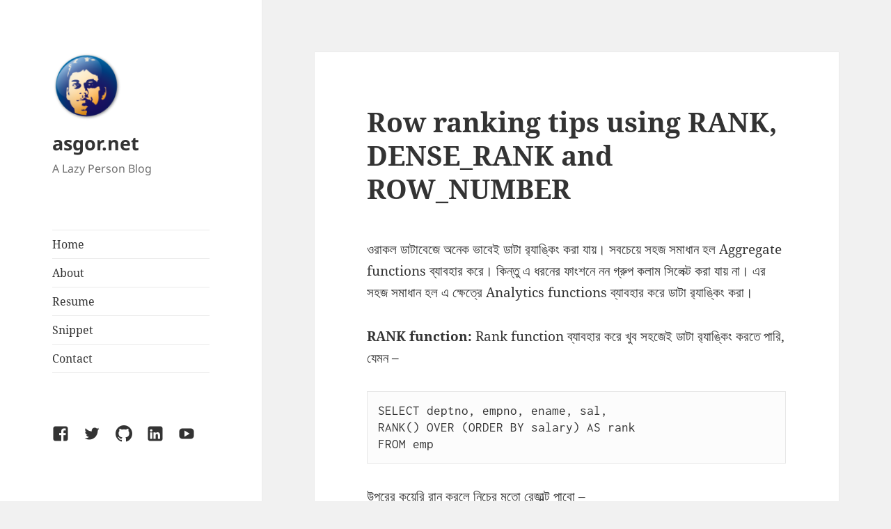

--- FILE ---
content_type: text/html; charset=UTF-8
request_url: https://asgor.net/row-ranking-tips-using-rank-dense_rank-and-row_number/
body_size: 10377
content:
<!DOCTYPE html>
<html lang="en-US" class="no-js">
<head>
	<meta charset="UTF-8">
	<meta name="viewport" content="width=device-width, initial-scale=1.0">
	<link rel="profile" href="https://gmpg.org/xfn/11">
	<link rel="pingback" href="https://asgor.net/xmlrpc.php">
	<script>
(function(html){html.className = html.className.replace(/\bno-js\b/,'js')})(document.documentElement);
//# sourceURL=twentyfifteen_javascript_detection
</script>
<title>Row ranking tips using RANK, DENSE_RANK and ROW_NUMBER &#8211; asgor.net</title>
<meta name='robots' content='max-image-preview:large' />
	<style>img:is([sizes="auto" i], [sizes^="auto," i]) { contain-intrinsic-size: 3000px 1500px }</style>
	<link rel="alternate" type="application/rss+xml" title="asgor.net &raquo; Feed" href="https://asgor.net/feed/" />
<link rel="alternate" type="application/rss+xml" title="asgor.net &raquo; Comments Feed" href="https://asgor.net/comments/feed/" />
<link rel="alternate" type="application/rss+xml" title="asgor.net &raquo; Row ranking tips using RANK, DENSE_RANK and ROW_NUMBER Comments Feed" href="https://asgor.net/row-ranking-tips-using-rank-dense_rank-and-row_number/feed/" />
<script>
window._wpemojiSettings = {"baseUrl":"https:\/\/s.w.org\/images\/core\/emoji\/15.0.3\/72x72\/","ext":".png","svgUrl":"https:\/\/s.w.org\/images\/core\/emoji\/15.0.3\/svg\/","svgExt":".svg","source":{"concatemoji":"https:\/\/asgor.net\/wp-includes\/js\/wp-emoji-release.min.js?ver=6.7.4"}};
/*! This file is auto-generated */
!function(i,n){var o,s,e;function c(e){try{var t={supportTests:e,timestamp:(new Date).valueOf()};sessionStorage.setItem(o,JSON.stringify(t))}catch(e){}}function p(e,t,n){e.clearRect(0,0,e.canvas.width,e.canvas.height),e.fillText(t,0,0);var t=new Uint32Array(e.getImageData(0,0,e.canvas.width,e.canvas.height).data),r=(e.clearRect(0,0,e.canvas.width,e.canvas.height),e.fillText(n,0,0),new Uint32Array(e.getImageData(0,0,e.canvas.width,e.canvas.height).data));return t.every(function(e,t){return e===r[t]})}function u(e,t,n){switch(t){case"flag":return n(e,"\ud83c\udff3\ufe0f\u200d\u26a7\ufe0f","\ud83c\udff3\ufe0f\u200b\u26a7\ufe0f")?!1:!n(e,"\ud83c\uddfa\ud83c\uddf3","\ud83c\uddfa\u200b\ud83c\uddf3")&&!n(e,"\ud83c\udff4\udb40\udc67\udb40\udc62\udb40\udc65\udb40\udc6e\udb40\udc67\udb40\udc7f","\ud83c\udff4\u200b\udb40\udc67\u200b\udb40\udc62\u200b\udb40\udc65\u200b\udb40\udc6e\u200b\udb40\udc67\u200b\udb40\udc7f");case"emoji":return!n(e,"\ud83d\udc26\u200d\u2b1b","\ud83d\udc26\u200b\u2b1b")}return!1}function f(e,t,n){var r="undefined"!=typeof WorkerGlobalScope&&self instanceof WorkerGlobalScope?new OffscreenCanvas(300,150):i.createElement("canvas"),a=r.getContext("2d",{willReadFrequently:!0}),o=(a.textBaseline="top",a.font="600 32px Arial",{});return e.forEach(function(e){o[e]=t(a,e,n)}),o}function t(e){var t=i.createElement("script");t.src=e,t.defer=!0,i.head.appendChild(t)}"undefined"!=typeof Promise&&(o="wpEmojiSettingsSupports",s=["flag","emoji"],n.supports={everything:!0,everythingExceptFlag:!0},e=new Promise(function(e){i.addEventListener("DOMContentLoaded",e,{once:!0})}),new Promise(function(t){var n=function(){try{var e=JSON.parse(sessionStorage.getItem(o));if("object"==typeof e&&"number"==typeof e.timestamp&&(new Date).valueOf()<e.timestamp+604800&&"object"==typeof e.supportTests)return e.supportTests}catch(e){}return null}();if(!n){if("undefined"!=typeof Worker&&"undefined"!=typeof OffscreenCanvas&&"undefined"!=typeof URL&&URL.createObjectURL&&"undefined"!=typeof Blob)try{var e="postMessage("+f.toString()+"("+[JSON.stringify(s),u.toString(),p.toString()].join(",")+"));",r=new Blob([e],{type:"text/javascript"}),a=new Worker(URL.createObjectURL(r),{name:"wpTestEmojiSupports"});return void(a.onmessage=function(e){c(n=e.data),a.terminate(),t(n)})}catch(e){}c(n=f(s,u,p))}t(n)}).then(function(e){for(var t in e)n.supports[t]=e[t],n.supports.everything=n.supports.everything&&n.supports[t],"flag"!==t&&(n.supports.everythingExceptFlag=n.supports.everythingExceptFlag&&n.supports[t]);n.supports.everythingExceptFlag=n.supports.everythingExceptFlag&&!n.supports.flag,n.DOMReady=!1,n.readyCallback=function(){n.DOMReady=!0}}).then(function(){return e}).then(function(){var e;n.supports.everything||(n.readyCallback(),(e=n.source||{}).concatemoji?t(e.concatemoji):e.wpemoji&&e.twemoji&&(t(e.twemoji),t(e.wpemoji)))}))}((window,document),window._wpemojiSettings);
</script>
<style id='wp-emoji-styles-inline-css'>

	img.wp-smiley, img.emoji {
		display: inline !important;
		border: none !important;
		box-shadow: none !important;
		height: 1em !important;
		width: 1em !important;
		margin: 0 0.07em !important;
		vertical-align: -0.1em !important;
		background: none !important;
		padding: 0 !important;
	}
</style>
<link rel='stylesheet' id='wp-block-library-css' href='https://asgor.net/wp-includes/css/dist/block-library/style.min.css?ver=6.7.4' media='all' />
<style id='wp-block-library-theme-inline-css'>
.wp-block-audio :where(figcaption){color:#555;font-size:13px;text-align:center}.is-dark-theme .wp-block-audio :where(figcaption){color:#ffffffa6}.wp-block-audio{margin:0 0 1em}.wp-block-code{border:1px solid #ccc;border-radius:4px;font-family:Menlo,Consolas,monaco,monospace;padding:.8em 1em}.wp-block-embed :where(figcaption){color:#555;font-size:13px;text-align:center}.is-dark-theme .wp-block-embed :where(figcaption){color:#ffffffa6}.wp-block-embed{margin:0 0 1em}.blocks-gallery-caption{color:#555;font-size:13px;text-align:center}.is-dark-theme .blocks-gallery-caption{color:#ffffffa6}:root :where(.wp-block-image figcaption){color:#555;font-size:13px;text-align:center}.is-dark-theme :root :where(.wp-block-image figcaption){color:#ffffffa6}.wp-block-image{margin:0 0 1em}.wp-block-pullquote{border-bottom:4px solid;border-top:4px solid;color:currentColor;margin-bottom:1.75em}.wp-block-pullquote cite,.wp-block-pullquote footer,.wp-block-pullquote__citation{color:currentColor;font-size:.8125em;font-style:normal;text-transform:uppercase}.wp-block-quote{border-left:.25em solid;margin:0 0 1.75em;padding-left:1em}.wp-block-quote cite,.wp-block-quote footer{color:currentColor;font-size:.8125em;font-style:normal;position:relative}.wp-block-quote:where(.has-text-align-right){border-left:none;border-right:.25em solid;padding-left:0;padding-right:1em}.wp-block-quote:where(.has-text-align-center){border:none;padding-left:0}.wp-block-quote.is-large,.wp-block-quote.is-style-large,.wp-block-quote:where(.is-style-plain){border:none}.wp-block-search .wp-block-search__label{font-weight:700}.wp-block-search__button{border:1px solid #ccc;padding:.375em .625em}:where(.wp-block-group.has-background){padding:1.25em 2.375em}.wp-block-separator.has-css-opacity{opacity:.4}.wp-block-separator{border:none;border-bottom:2px solid;margin-left:auto;margin-right:auto}.wp-block-separator.has-alpha-channel-opacity{opacity:1}.wp-block-separator:not(.is-style-wide):not(.is-style-dots){width:100px}.wp-block-separator.has-background:not(.is-style-dots){border-bottom:none;height:1px}.wp-block-separator.has-background:not(.is-style-wide):not(.is-style-dots){height:2px}.wp-block-table{margin:0 0 1em}.wp-block-table td,.wp-block-table th{word-break:normal}.wp-block-table :where(figcaption){color:#555;font-size:13px;text-align:center}.is-dark-theme .wp-block-table :where(figcaption){color:#ffffffa6}.wp-block-video :where(figcaption){color:#555;font-size:13px;text-align:center}.is-dark-theme .wp-block-video :where(figcaption){color:#ffffffa6}.wp-block-video{margin:0 0 1em}:root :where(.wp-block-template-part.has-background){margin-bottom:0;margin-top:0;padding:1.25em 2.375em}
</style>
<style id='classic-theme-styles-inline-css'>
/*! This file is auto-generated */
.wp-block-button__link{color:#fff;background-color:#32373c;border-radius:9999px;box-shadow:none;text-decoration:none;padding:calc(.667em + 2px) calc(1.333em + 2px);font-size:1.125em}.wp-block-file__button{background:#32373c;color:#fff;text-decoration:none}
</style>
<style id='global-styles-inline-css'>
:root{--wp--preset--aspect-ratio--square: 1;--wp--preset--aspect-ratio--4-3: 4/3;--wp--preset--aspect-ratio--3-4: 3/4;--wp--preset--aspect-ratio--3-2: 3/2;--wp--preset--aspect-ratio--2-3: 2/3;--wp--preset--aspect-ratio--16-9: 16/9;--wp--preset--aspect-ratio--9-16: 9/16;--wp--preset--color--black: #000000;--wp--preset--color--cyan-bluish-gray: #abb8c3;--wp--preset--color--white: #fff;--wp--preset--color--pale-pink: #f78da7;--wp--preset--color--vivid-red: #cf2e2e;--wp--preset--color--luminous-vivid-orange: #ff6900;--wp--preset--color--luminous-vivid-amber: #fcb900;--wp--preset--color--light-green-cyan: #7bdcb5;--wp--preset--color--vivid-green-cyan: #00d084;--wp--preset--color--pale-cyan-blue: #8ed1fc;--wp--preset--color--vivid-cyan-blue: #0693e3;--wp--preset--color--vivid-purple: #9b51e0;--wp--preset--color--dark-gray: #111;--wp--preset--color--light-gray: #f1f1f1;--wp--preset--color--yellow: #f4ca16;--wp--preset--color--dark-brown: #352712;--wp--preset--color--medium-pink: #e53b51;--wp--preset--color--light-pink: #ffe5d1;--wp--preset--color--dark-purple: #2e2256;--wp--preset--color--purple: #674970;--wp--preset--color--blue-gray: #22313f;--wp--preset--color--bright-blue: #55c3dc;--wp--preset--color--light-blue: #e9f2f9;--wp--preset--gradient--vivid-cyan-blue-to-vivid-purple: linear-gradient(135deg,rgba(6,147,227,1) 0%,rgb(155,81,224) 100%);--wp--preset--gradient--light-green-cyan-to-vivid-green-cyan: linear-gradient(135deg,rgb(122,220,180) 0%,rgb(0,208,130) 100%);--wp--preset--gradient--luminous-vivid-amber-to-luminous-vivid-orange: linear-gradient(135deg,rgba(252,185,0,1) 0%,rgba(255,105,0,1) 100%);--wp--preset--gradient--luminous-vivid-orange-to-vivid-red: linear-gradient(135deg,rgba(255,105,0,1) 0%,rgb(207,46,46) 100%);--wp--preset--gradient--very-light-gray-to-cyan-bluish-gray: linear-gradient(135deg,rgb(238,238,238) 0%,rgb(169,184,195) 100%);--wp--preset--gradient--cool-to-warm-spectrum: linear-gradient(135deg,rgb(74,234,220) 0%,rgb(151,120,209) 20%,rgb(207,42,186) 40%,rgb(238,44,130) 60%,rgb(251,105,98) 80%,rgb(254,248,76) 100%);--wp--preset--gradient--blush-light-purple: linear-gradient(135deg,rgb(255,206,236) 0%,rgb(152,150,240) 100%);--wp--preset--gradient--blush-bordeaux: linear-gradient(135deg,rgb(254,205,165) 0%,rgb(254,45,45) 50%,rgb(107,0,62) 100%);--wp--preset--gradient--luminous-dusk: linear-gradient(135deg,rgb(255,203,112) 0%,rgb(199,81,192) 50%,rgb(65,88,208) 100%);--wp--preset--gradient--pale-ocean: linear-gradient(135deg,rgb(255,245,203) 0%,rgb(182,227,212) 50%,rgb(51,167,181) 100%);--wp--preset--gradient--electric-grass: linear-gradient(135deg,rgb(202,248,128) 0%,rgb(113,206,126) 100%);--wp--preset--gradient--midnight: linear-gradient(135deg,rgb(2,3,129) 0%,rgb(40,116,252) 100%);--wp--preset--gradient--dark-gray-gradient-gradient: linear-gradient(90deg, rgba(17,17,17,1) 0%, rgba(42,42,42,1) 100%);--wp--preset--gradient--light-gray-gradient: linear-gradient(90deg, rgba(241,241,241,1) 0%, rgba(215,215,215,1) 100%);--wp--preset--gradient--white-gradient: linear-gradient(90deg, rgba(255,255,255,1) 0%, rgba(230,230,230,1) 100%);--wp--preset--gradient--yellow-gradient: linear-gradient(90deg, rgba(244,202,22,1) 0%, rgba(205,168,10,1) 100%);--wp--preset--gradient--dark-brown-gradient: linear-gradient(90deg, rgba(53,39,18,1) 0%, rgba(91,67,31,1) 100%);--wp--preset--gradient--medium-pink-gradient: linear-gradient(90deg, rgba(229,59,81,1) 0%, rgba(209,28,51,1) 100%);--wp--preset--gradient--light-pink-gradient: linear-gradient(90deg, rgba(255,229,209,1) 0%, rgba(255,200,158,1) 100%);--wp--preset--gradient--dark-purple-gradient: linear-gradient(90deg, rgba(46,34,86,1) 0%, rgba(66,48,123,1) 100%);--wp--preset--gradient--purple-gradient: linear-gradient(90deg, rgba(103,73,112,1) 0%, rgba(131,93,143,1) 100%);--wp--preset--gradient--blue-gray-gradient: linear-gradient(90deg, rgba(34,49,63,1) 0%, rgba(52,75,96,1) 100%);--wp--preset--gradient--bright-blue-gradient: linear-gradient(90deg, rgba(85,195,220,1) 0%, rgba(43,180,211,1) 100%);--wp--preset--gradient--light-blue-gradient: linear-gradient(90deg, rgba(233,242,249,1) 0%, rgba(193,218,238,1) 100%);--wp--preset--font-size--small: 13px;--wp--preset--font-size--medium: 20px;--wp--preset--font-size--large: 36px;--wp--preset--font-size--x-large: 42px;--wp--preset--spacing--20: 0.44rem;--wp--preset--spacing--30: 0.67rem;--wp--preset--spacing--40: 1rem;--wp--preset--spacing--50: 1.5rem;--wp--preset--spacing--60: 2.25rem;--wp--preset--spacing--70: 3.38rem;--wp--preset--spacing--80: 5.06rem;--wp--preset--shadow--natural: 6px 6px 9px rgba(0, 0, 0, 0.2);--wp--preset--shadow--deep: 12px 12px 50px rgba(0, 0, 0, 0.4);--wp--preset--shadow--sharp: 6px 6px 0px rgba(0, 0, 0, 0.2);--wp--preset--shadow--outlined: 6px 6px 0px -3px rgba(255, 255, 255, 1), 6px 6px rgba(0, 0, 0, 1);--wp--preset--shadow--crisp: 6px 6px 0px rgba(0, 0, 0, 1);}:where(.is-layout-flex){gap: 0.5em;}:where(.is-layout-grid){gap: 0.5em;}body .is-layout-flex{display: flex;}.is-layout-flex{flex-wrap: wrap;align-items: center;}.is-layout-flex > :is(*, div){margin: 0;}body .is-layout-grid{display: grid;}.is-layout-grid > :is(*, div){margin: 0;}:where(.wp-block-columns.is-layout-flex){gap: 2em;}:where(.wp-block-columns.is-layout-grid){gap: 2em;}:where(.wp-block-post-template.is-layout-flex){gap: 1.25em;}:where(.wp-block-post-template.is-layout-grid){gap: 1.25em;}.has-black-color{color: var(--wp--preset--color--black) !important;}.has-cyan-bluish-gray-color{color: var(--wp--preset--color--cyan-bluish-gray) !important;}.has-white-color{color: var(--wp--preset--color--white) !important;}.has-pale-pink-color{color: var(--wp--preset--color--pale-pink) !important;}.has-vivid-red-color{color: var(--wp--preset--color--vivid-red) !important;}.has-luminous-vivid-orange-color{color: var(--wp--preset--color--luminous-vivid-orange) !important;}.has-luminous-vivid-amber-color{color: var(--wp--preset--color--luminous-vivid-amber) !important;}.has-light-green-cyan-color{color: var(--wp--preset--color--light-green-cyan) !important;}.has-vivid-green-cyan-color{color: var(--wp--preset--color--vivid-green-cyan) !important;}.has-pale-cyan-blue-color{color: var(--wp--preset--color--pale-cyan-blue) !important;}.has-vivid-cyan-blue-color{color: var(--wp--preset--color--vivid-cyan-blue) !important;}.has-vivid-purple-color{color: var(--wp--preset--color--vivid-purple) !important;}.has-black-background-color{background-color: var(--wp--preset--color--black) !important;}.has-cyan-bluish-gray-background-color{background-color: var(--wp--preset--color--cyan-bluish-gray) !important;}.has-white-background-color{background-color: var(--wp--preset--color--white) !important;}.has-pale-pink-background-color{background-color: var(--wp--preset--color--pale-pink) !important;}.has-vivid-red-background-color{background-color: var(--wp--preset--color--vivid-red) !important;}.has-luminous-vivid-orange-background-color{background-color: var(--wp--preset--color--luminous-vivid-orange) !important;}.has-luminous-vivid-amber-background-color{background-color: var(--wp--preset--color--luminous-vivid-amber) !important;}.has-light-green-cyan-background-color{background-color: var(--wp--preset--color--light-green-cyan) !important;}.has-vivid-green-cyan-background-color{background-color: var(--wp--preset--color--vivid-green-cyan) !important;}.has-pale-cyan-blue-background-color{background-color: var(--wp--preset--color--pale-cyan-blue) !important;}.has-vivid-cyan-blue-background-color{background-color: var(--wp--preset--color--vivid-cyan-blue) !important;}.has-vivid-purple-background-color{background-color: var(--wp--preset--color--vivid-purple) !important;}.has-black-border-color{border-color: var(--wp--preset--color--black) !important;}.has-cyan-bluish-gray-border-color{border-color: var(--wp--preset--color--cyan-bluish-gray) !important;}.has-white-border-color{border-color: var(--wp--preset--color--white) !important;}.has-pale-pink-border-color{border-color: var(--wp--preset--color--pale-pink) !important;}.has-vivid-red-border-color{border-color: var(--wp--preset--color--vivid-red) !important;}.has-luminous-vivid-orange-border-color{border-color: var(--wp--preset--color--luminous-vivid-orange) !important;}.has-luminous-vivid-amber-border-color{border-color: var(--wp--preset--color--luminous-vivid-amber) !important;}.has-light-green-cyan-border-color{border-color: var(--wp--preset--color--light-green-cyan) !important;}.has-vivid-green-cyan-border-color{border-color: var(--wp--preset--color--vivid-green-cyan) !important;}.has-pale-cyan-blue-border-color{border-color: var(--wp--preset--color--pale-cyan-blue) !important;}.has-vivid-cyan-blue-border-color{border-color: var(--wp--preset--color--vivid-cyan-blue) !important;}.has-vivid-purple-border-color{border-color: var(--wp--preset--color--vivid-purple) !important;}.has-vivid-cyan-blue-to-vivid-purple-gradient-background{background: var(--wp--preset--gradient--vivid-cyan-blue-to-vivid-purple) !important;}.has-light-green-cyan-to-vivid-green-cyan-gradient-background{background: var(--wp--preset--gradient--light-green-cyan-to-vivid-green-cyan) !important;}.has-luminous-vivid-amber-to-luminous-vivid-orange-gradient-background{background: var(--wp--preset--gradient--luminous-vivid-amber-to-luminous-vivid-orange) !important;}.has-luminous-vivid-orange-to-vivid-red-gradient-background{background: var(--wp--preset--gradient--luminous-vivid-orange-to-vivid-red) !important;}.has-very-light-gray-to-cyan-bluish-gray-gradient-background{background: var(--wp--preset--gradient--very-light-gray-to-cyan-bluish-gray) !important;}.has-cool-to-warm-spectrum-gradient-background{background: var(--wp--preset--gradient--cool-to-warm-spectrum) !important;}.has-blush-light-purple-gradient-background{background: var(--wp--preset--gradient--blush-light-purple) !important;}.has-blush-bordeaux-gradient-background{background: var(--wp--preset--gradient--blush-bordeaux) !important;}.has-luminous-dusk-gradient-background{background: var(--wp--preset--gradient--luminous-dusk) !important;}.has-pale-ocean-gradient-background{background: var(--wp--preset--gradient--pale-ocean) !important;}.has-electric-grass-gradient-background{background: var(--wp--preset--gradient--electric-grass) !important;}.has-midnight-gradient-background{background: var(--wp--preset--gradient--midnight) !important;}.has-small-font-size{font-size: var(--wp--preset--font-size--small) !important;}.has-medium-font-size{font-size: var(--wp--preset--font-size--medium) !important;}.has-large-font-size{font-size: var(--wp--preset--font-size--large) !important;}.has-x-large-font-size{font-size: var(--wp--preset--font-size--x-large) !important;}
:where(.wp-block-post-template.is-layout-flex){gap: 1.25em;}:where(.wp-block-post-template.is-layout-grid){gap: 1.25em;}
:where(.wp-block-columns.is-layout-flex){gap: 2em;}:where(.wp-block-columns.is-layout-grid){gap: 2em;}
:root :where(.wp-block-pullquote){font-size: 1.5em;line-height: 1.6;}
</style>
<link rel='stylesheet' id='twentyfifteen-fonts-css' href='https://asgor.net/wp-content/themes/twentyfifteen/assets/fonts/noto-sans-plus-noto-serif-plus-inconsolata.css?ver=20230328' media='all' />
<link rel='stylesheet' id='genericons-css' href='https://asgor.net/wp-content/themes/twentyfifteen/genericons/genericons.css?ver=20251101' media='all' />
<link rel='stylesheet' id='twentyfifteen-style-css' href='https://asgor.net/wp-content/themes/twentyfifteen/style.css?ver=20251202' media='all' />
<style id='twentyfifteen-style-inline-css'>

			.post-navigation .nav-previous { background-image: url(https://asgor.net/wp-content/uploads/2019/05/py_472.jpg); }
			.post-navigation .nav-previous .post-title, .post-navigation .nav-previous a:hover .post-title, .post-navigation .nav-previous .meta-nav { color: #fff; }
			.post-navigation .nav-previous a:before { background-color: rgba(0, 0, 0, 0.4); }
		
</style>
<link rel='stylesheet' id='twentyfifteen-block-style-css' href='https://asgor.net/wp-content/themes/twentyfifteen/css/blocks.css?ver=20240715' media='all' />
<style id='akismet-widget-style-inline-css'>

			.a-stats {
				--akismet-color-mid-green: #357b49;
				--akismet-color-white: #fff;
				--akismet-color-light-grey: #f6f7f7;

				max-width: 350px;
				width: auto;
			}

			.a-stats * {
				all: unset;
				box-sizing: border-box;
			}

			.a-stats strong {
				font-weight: 600;
			}

			.a-stats a.a-stats__link,
			.a-stats a.a-stats__link:visited,
			.a-stats a.a-stats__link:active {
				background: var(--akismet-color-mid-green);
				border: none;
				box-shadow: none;
				border-radius: 8px;
				color: var(--akismet-color-white);
				cursor: pointer;
				display: block;
				font-family: -apple-system, BlinkMacSystemFont, 'Segoe UI', 'Roboto', 'Oxygen-Sans', 'Ubuntu', 'Cantarell', 'Helvetica Neue', sans-serif;
				font-weight: 500;
				padding: 12px;
				text-align: center;
				text-decoration: none;
				transition: all 0.2s ease;
			}

			/* Extra specificity to deal with TwentyTwentyOne focus style */
			.widget .a-stats a.a-stats__link:focus {
				background: var(--akismet-color-mid-green);
				color: var(--akismet-color-white);
				text-decoration: none;
			}

			.a-stats a.a-stats__link:hover {
				filter: brightness(110%);
				box-shadow: 0 4px 12px rgba(0, 0, 0, 0.06), 0 0 2px rgba(0, 0, 0, 0.16);
			}

			.a-stats .count {
				color: var(--akismet-color-white);
				display: block;
				font-size: 1.5em;
				line-height: 1.4;
				padding: 0 13px;
				white-space: nowrap;
			}
		
</style>
<script src="https://asgor.net/wp-includes/js/jquery/jquery.min.js?ver=3.7.1" id="jquery-core-js"></script>
<script src="https://asgor.net/wp-includes/js/jquery/jquery-migrate.min.js?ver=3.4.1" id="jquery-migrate-js"></script>
<script id="twentyfifteen-script-js-extra">
var screenReaderText = {"expand":"<span class=\"screen-reader-text\">expand child menu<\/span>","collapse":"<span class=\"screen-reader-text\">collapse child menu<\/span>"};
</script>
<script src="https://asgor.net/wp-content/themes/twentyfifteen/js/functions.js?ver=20250729" id="twentyfifteen-script-js" defer data-wp-strategy="defer"></script>
<link rel="https://api.w.org/" href="https://asgor.net/wp-json/" /><link rel="alternate" title="JSON" type="application/json" href="https://asgor.net/wp-json/wp/v2/posts/804" /><link rel="EditURI" type="application/rsd+xml" title="RSD" href="https://asgor.net/xmlrpc.php?rsd" />
<meta name="generator" content="WordPress 6.7.4" />
<link rel="canonical" href="https://asgor.net/row-ranking-tips-using-rank-dense_rank-and-row_number/" />
<link rel='shortlink' href='https://asgor.net/?p=804' />
<link rel="alternate" title="oEmbed (JSON)" type="application/json+oembed" href="https://asgor.net/wp-json/oembed/1.0/embed?url=https%3A%2F%2Fasgor.net%2Frow-ranking-tips-using-rank-dense_rank-and-row_number%2F" />
<link rel="alternate" title="oEmbed (XML)" type="text/xml+oembed" href="https://asgor.net/wp-json/oembed/1.0/embed?url=https%3A%2F%2Fasgor.net%2Frow-ranking-tips-using-rank-dense_rank-and-row_number%2F&#038;format=xml" />
<link rel="icon" href="https://asgor.net/wp-content/uploads/2020/05/i-am-asgar1-e1426576417697_xl8idw-92x65.png" sizes="32x32" />
<link rel="icon" href="https://asgor.net/wp-content/uploads/2020/05/i-am-asgar1-e1426576417697_xl8idw.png" sizes="192x192" />
<link rel="apple-touch-icon" href="https://asgor.net/wp-content/uploads/2020/05/i-am-asgar1-e1426576417697_xl8idw.png" />
<meta name="msapplication-TileImage" content="https://asgor.net/wp-content/uploads/2020/05/i-am-asgar1-e1426576417697_xl8idw.png" />
</head>

<body class="post-template-default single single-post postid-804 single-format-standard wp-custom-logo wp-embed-responsive">
<div id="page" class="hfeed site">
	<a class="skip-link screen-reader-text" href="#content">
		Skip to content	</a>

	<div id="sidebar" class="sidebar">
		<header id="masthead" class="site-header">
			<div class="site-branding">
				<a href="https://asgor.net/" class="custom-logo-link" rel="home"><img width="100" height="99" src="https://asgor.net/wp-content/uploads/2020/05/i-am-asgar1-e1426576417697_xl8idw.png" class="custom-logo" alt="asgor.net" decoding="async" /></a>					<p class="site-title"><a href="https://asgor.net/" rel="home" >asgor.net</a></p>
										<p class="site-description">A Lazy Person Blog</p>
				
				<button class="secondary-toggle">Menu and widgets</button>
			</div><!-- .site-branding -->
		</header><!-- .site-header -->

			<div id="secondary" class="secondary">

					<nav id="site-navigation" class="main-navigation">
				<div class="menu-main-container"><ul id="menu-main" class="nav-menu"><li id="menu-item-794" class="menu-item menu-item-type-custom menu-item-object-custom menu-item-home menu-item-794"><a href="//asgor.net/">Home</a></li>
<li id="menu-item-530" class="menu-item menu-item-type-post_type menu-item-object-page menu-item-530"><a href="https://asgor.net/about/">About</a></li>
<li id="menu-item-785" class="menu-item menu-item-type-post_type menu-item-object-page menu-item-785"><a href="https://asgor.net/my-resume/">Resume</a></li>
<li id="menu-item-783" class="menu-item menu-item-type-post_type menu-item-object-page menu-item-783"><a href="https://asgor.net/snippet/">Snippet</a></li>
<li id="menu-item-784" class="menu-item menu-item-type-post_type menu-item-object-page menu-item-784"><a href="https://asgor.net/contact/">Contact</a></li>
</ul></div>			</nav><!-- .main-navigation -->
		
					<nav id="social-navigation" class="social-navigation">
				<div class="menu-elsewhere-container"><ul id="menu-elsewhere" class="menu"><li id="menu-item-799" class="menu-item menu-item-type-custom menu-item-object-custom menu-item-799"><a href="https://facebook.com/iamasgor"><span class="screen-reader-text">Facebook</span></a></li>
<li id="menu-item-800" class="menu-item menu-item-type-custom menu-item-object-custom menu-item-800"><a href="https://twitter.com/iamasgor"><span class="screen-reader-text">Twitter</span></a></li>
<li id="menu-item-801" class="menu-item menu-item-type-custom menu-item-object-custom menu-item-801"><a href="https://github.com/iamasgor"><span class="screen-reader-text">Github</span></a></li>
<li id="menu-item-802" class="menu-item menu-item-type-custom menu-item-object-custom menu-item-802"><a href="https://www.linkedin.com/in/iamasgor/"><span class="screen-reader-text">Linkedin</span></a></li>
<li id="menu-item-803" class="menu-item menu-item-type-custom menu-item-object-custom menu-item-803"><a href="https://www.youtube.com/user/asgor89/"><span class="screen-reader-text">Youtube</span></a></li>
</ul></div>			</nav><!-- .social-navigation -->
		
		
	</div><!-- .secondary -->

	</div><!-- .sidebar -->

	<div id="content" class="site-content">

	<div id="primary" class="content-area">
		<main id="main" class="site-main">

		
<article id="post-804" class="post-804 post type-post status-publish format-standard hentry category-oracle-database category-sql category-tips tag-oracle-database tag-sql">
	
	<header class="entry-header">
		<h1 class="entry-title">Row ranking tips using RANK, DENSE_RANK and ROW_NUMBER</h1>	</header><!-- .entry-header -->

	<div class="entry-content">
		<p>ওরাকল ডাটাবেজে অনেক ভাবেই ডাটা র‍্যাঙ্কিং করা যায়। সবচেয়ে সহজ সমাধান হল Aggregate functions ব্যাবহার করে। কিন্তু এ ধরনের ফাংশনে নন গ্রুপ কলাম সিলেক্ট করা যায় না। এর সহজ সমাধান হল এ ক্ষেত্রে Analytics functions ব্যাবহার করে ডাটা র‍্যাঙ্কিং করা। <span id="more-804"></span></p>
<p><strong>RANK function:</strong> Rank function ব্যাবহার করে খুব সহজেই ডাটা র‍্যাঙ্কিং করতে পারি, যেমন &#8211;</p>
<pre class="toolbar:2 lang:plsql decode:true">SELECT deptno, empno, ename, sal, 
RANK() OVER (ORDER BY salary) AS rank
FROM emp</pre>
<p>উপরের কুয়েরি রান করলে নিচের মতো রেজাল্ট পাবো &#8211;</p>
<table class="u-Report u-Report--stretch" border="0" summary="" cellspacing="0" cellpadding="0">
<tbody>
<tr>
<th id="DEPTNO">DEPTNO</th>
<th id="EMPNO">EMPNO</th>
<th id="ENAME">ENAME</th>
<th id="SAL">SAL</th>
<th id="ROW_RANK">RANK</th>
</tr>
<tr>
<td headers="DEPTNO">20</td>
<td headers="EMPNO">7369</td>
<td headers="ENAME">SMITH</td>
<td headers="SAL">800</td>
<td headers="ROW_RANK">1</td>
</tr>
<tr>
<td headers="DEPTNO">30</td>
<td headers="EMPNO">7900</td>
<td headers="ENAME">JAMES</td>
<td headers="SAL">950</td>
<td headers="ROW_RANK">2</td>
</tr>
<tr>
<td headers="DEPTNO">20</td>
<td headers="EMPNO">7876</td>
<td headers="ENAME">ADAMS</td>
<td headers="SAL">1100</td>
<td headers="ROW_RANK">3</td>
</tr>
<tr>
<td headers="DEPTNO">30</td>
<td headers="EMPNO">7654</td>
<td headers="ENAME">MARTIN</td>
<td headers="SAL">1250</td>
<td headers="ROW_RANK">4</td>
</tr>
<tr>
<td headers="DEPTNO">30</td>
<td headers="EMPNO">7521</td>
<td headers="ENAME">WARD</td>
<td headers="SAL">1250</td>
<td headers="ROW_RANK">4</td>
</tr>
<tr>
<td headers="DEPTNO">10</td>
<td headers="EMPNO">7934</td>
<td headers="ENAME">MILLER</td>
<td headers="SAL">1300</td>
<td headers="ROW_RANK">6</td>
</tr>
<tr>
<td headers="DEPTNO">30</td>
<td headers="EMPNO">7844</td>
<td headers="ENAME">TURNER</td>
<td headers="SAL">1500</td>
<td headers="ROW_RANK">7</td>
</tr>
<tr>
<td headers="DEPTNO">30</td>
<td headers="EMPNO">7499</td>
<td headers="ENAME">ALLEN</td>
<td headers="SAL">1600</td>
<td headers="ROW_RANK">8</td>
</tr>
</tbody>
</table>
<p>উপরের র‍্যাঙ্ক কলাম খেয়াল করলে দেখতে পাবো 4 নং বার দুই বার রিপিট হয়েছে এবং 5 নং উল্লেখ নাই। দুইজনের স্যালারি সমান হবার কারনে এমনটা হয়েছে।</p>
<p>আমরা চাইলে <strong>DENSE_RANK function </strong>ব্যাবহার করে এই গ্যাপ দূর করতে পারি। যেমন &#8211;</p>
<pre class="toolbar:2 lang:plsql decode:true">SELECT deptno, empno, ename, sal,
DENSE_RANK() OVER (ORDER BY sal) AS rank
FROM emp</pre>
<p>এখন নিচের মতো রেজাল্ট পাবো &#8211;</p>
<table class="u-Report u-Report--stretch" border="0" summary="" cellspacing="0" cellpadding="0">
<tbody>
<tr>
<th id="DEPTNO">DEPTNO</th>
<th id="EMPNO">EMPNO</th>
<th id="ENAME">ENAME</th>
<th id="SAL">SAL</th>
<th id="RANK">RANK</th>
</tr>
<tr>
<td headers="DEPTNO">20</td>
<td headers="EMPNO">7369</td>
<td headers="ENAME">SMITH</td>
<td headers="SAL">800</td>
<td headers="RANK">1</td>
</tr>
<tr>
<td headers="DEPTNO">30</td>
<td headers="EMPNO">7900</td>
<td headers="ENAME">JAMES</td>
<td headers="SAL">950</td>
<td headers="RANK">2</td>
</tr>
<tr>
<td headers="DEPTNO">20</td>
<td headers="EMPNO">7876</td>
<td headers="ENAME">ADAMS</td>
<td headers="SAL">1100</td>
<td headers="RANK">3</td>
</tr>
<tr>
<td headers="DEPTNO">30</td>
<td headers="EMPNO">7654</td>
<td headers="ENAME">MARTIN</td>
<td headers="SAL">1250</td>
<td headers="RANK">4</td>
</tr>
<tr>
<td headers="DEPTNO">30</td>
<td headers="EMPNO">7521</td>
<td headers="ENAME">WARD</td>
<td headers="SAL">1250</td>
<td headers="RANK">4</td>
</tr>
<tr>
<td headers="DEPTNO">10</td>
<td headers="EMPNO">7934</td>
<td headers="ENAME">MILLER</td>
<td headers="SAL">1300</td>
<td headers="RANK">5</td>
</tr>
<tr>
<td headers="DEPTNO">30</td>
<td headers="EMPNO">7844</td>
<td headers="ENAME">TURNER</td>
<td headers="SAL">1500</td>
<td headers="RANK">6</td>
</tr>
<tr>
<td headers="DEPTNO">30</td>
<td headers="EMPNO">7499</td>
<td headers="ENAME">ALLEN</td>
<td headers="SAL">1600</td>
<td headers="RANK">7</td>
</tr>
</tbody>
</table>
<p>এখানে 5 নং রো দেখা গেলেও আগের মতো 4 নং রো রিপিট রয়েই গিয়েছে। এটা দূর করার জন্য রয়েছে <strong>ROW_NUMBER function </strong>নিচের উদাহরণটা লক্ষ্য করি &#8211;</p>
<pre class="toolbar:2 lang:plsql decode:true">SELECT deptno, empno, ename, sal,
ROW_NUMBER() OVER (ORDER BY sal) AS rank
FROM emp</pre>
<p>Result &#8211;</p>
<table class="u-Report u-Report--stretch" border="0" summary="" cellspacing="0" cellpadding="0">
<tbody>
<tr>
<th id="DEPTNO">DEPTNO</th>
<th id="EMPNO">EMPNO</th>
<th id="ENAME">ENAME</th>
<th id="SAL">SAL</th>
<th id="RANK">RANK</th>
</tr>
<tr>
<td headers="DEPTNO">20</td>
<td headers="EMPNO">7369</td>
<td headers="ENAME">SMITH</td>
<td headers="SAL">800</td>
<td headers="RANK">1</td>
</tr>
<tr>
<td headers="DEPTNO">30</td>
<td headers="EMPNO">7900</td>
<td headers="ENAME">JAMES</td>
<td headers="SAL">950</td>
<td headers="RANK">2</td>
</tr>
<tr>
<td headers="DEPTNO">20</td>
<td headers="EMPNO">7876</td>
<td headers="ENAME">ADAMS</td>
<td headers="SAL">1100</td>
<td headers="RANK">3</td>
</tr>
<tr>
<td headers="DEPTNO">30</td>
<td headers="EMPNO">7654</td>
<td headers="ENAME">MARTIN</td>
<td headers="SAL">1250</td>
<td headers="RANK">4</td>
</tr>
<tr>
<td headers="DEPTNO">30</td>
<td headers="EMPNO">7521</td>
<td headers="ENAME">WARD</td>
<td headers="SAL">1250</td>
<td headers="RANK">5</td>
</tr>
<tr>
<td headers="DEPTNO">10</td>
<td headers="EMPNO">7934</td>
<td headers="ENAME">MILLER</td>
<td headers="SAL">1300</td>
<td headers="RANK">6</td>
</tr>
<tr>
<td headers="DEPTNO">30</td>
<td headers="EMPNO">7844</td>
<td headers="ENAME">TURNER</td>
<td headers="SAL">1500</td>
<td headers="RANK">7</td>
</tr>
<tr>
<td headers="DEPTNO">30</td>
<td headers="EMPNO">7499</td>
<td headers="ENAME">ALLEN</td>
<td headers="SAL">1600</td>
<td headers="RANK">8</td>
</tr>
</tbody>
</table>
<p>Excellent! এখন আমরা কনো নম্বার গ্যাপ ছাড়ায় ডাটা র‍্যাঙ্কিং করতে পেরে গেছি। কিন্তু আপনার বস বলল এতে হবে না আমার ডিপার্টমেন্ট ওয়াইজ র‍্যাঙ্কিং লাগবে! Easy, এ জন্য রয়েছে <strong>PARTITION BY</strong> কিওায়ার্ড &#8211;</p>
<pre class="toolbar:2 lang:plsql decode:true ">SELECT deptno, empno, ename, sal,
ROW_NUMBER() OVER (PARTITION BY deptno ORDER BY sal) AS rank
FROM emp</pre>
<p>Result &#8211;</p>
<table class="u-Report u-Report--stretch" border="0" summary="" cellspacing="0" cellpadding="0">
<tbody>
<tr>
<th id="DEPTNO">DEPTNO</th>
<th id="EMPNO">EMPNO</th>
<th id="ENAME">ENAME</th>
<th id="SAL">SAL</th>
<th id="RANK">RANK</th>
</tr>
<tr>
<td headers="DEPTNO">10</td>
<td headers="EMPNO">7934</td>
<td headers="ENAME">MILLER</td>
<td headers="SAL">1300</td>
<td headers="RANK">1</td>
</tr>
<tr>
<td headers="DEPTNO">10</td>
<td headers="EMPNO">7782</td>
<td headers="ENAME">CLARK</td>
<td headers="SAL">2450</td>
<td headers="RANK">2</td>
</tr>
<tr>
<td headers="DEPTNO">10</td>
<td headers="EMPNO">7839</td>
<td headers="ENAME">KING</td>
<td headers="SAL">5000</td>
<td headers="RANK">3</td>
</tr>
<tr>
<td headers="DEPTNO">20</td>
<td headers="EMPNO">7369</td>
<td headers="ENAME">SMITH</td>
<td headers="SAL">800</td>
<td headers="RANK">1</td>
</tr>
<tr>
<td headers="DEPTNO">20</td>
<td headers="EMPNO">7876</td>
<td headers="ENAME">ADAMS</td>
<td headers="SAL">1100</td>
<td headers="RANK">2</td>
</tr>
<tr>
<td headers="DEPTNO">20</td>
<td headers="EMPNO">7566</td>
<td headers="ENAME">JONES</td>
<td headers="SAL">2975</td>
<td headers="RANK">3</td>
</tr>
<tr>
<td headers="DEPTNO">20</td>
<td headers="EMPNO">7788</td>
<td headers="ENAME">SCOTT</td>
<td headers="SAL">3000</td>
<td headers="RANK">4</td>
</tr>
<tr>
<td headers="DEPTNO">20</td>
<td headers="EMPNO">7902</td>
<td headers="ENAME">FORD</td>
<td headers="SAL">3000</td>
<td headers="RANK">5</td>
</tr>
</tbody>
</table>
<p>Wow ডিপার্টমেন্ট ওয়াইজ র‍্যাঙ্কিং হয়ে গেছে। এখন আপনার মনে হলো না আমি ডিপার্টমেন্ট ওয়াইজ সবচেয়ে কম পেইড ওয়ার্কারদের নাম দেখতে চাই। সেটাও করতে পারেন এ ভাবে &#8211;</p>
<pre class="toolbar:2 lang:plsql decode:true">SELECT * FROM (
  SELECT deptno, empno, ename, sal,
  ROW_NUMBER() OVER (PARTITION BY deptno ORDER BY sal) AS rank
  FROM emp )
WHERE rank = 1</pre>
<p>Result &#8211;</p>
<table class="u-Report u-Report--stretch" border="0" summary="" cellspacing="0" cellpadding="0">
<tbody>
<tr>
<th id="DEPTNO">DEPTNO</th>
<th id="EMPNO">EMPNO</th>
<th id="ENAME">ENAME</th>
<th id="SAL">SAL</th>
<th id="RANK">RANK</th>
</tr>
<tr>
<td headers="DEPTNO">10</td>
<td headers="EMPNO">7934</td>
<td headers="ENAME">MILLER</td>
<td headers="SAL">1300</td>
<td headers="RANK">1</td>
</tr>
<tr>
<td headers="DEPTNO">20</td>
<td headers="EMPNO">7369</td>
<td headers="ENAME">SMITH</td>
<td headers="SAL">800</td>
<td headers="RANK">1</td>
</tr>
<tr>
<td headers="DEPTNO">30</td>
<td headers="EMPNO">7900</td>
<td headers="ENAME">JAMES</td>
<td headers="SAL">950</td>
<td headers="RANK">1</td>
</tr>
</tbody>
</table>
<p>এখন আপনি চাইলে খুব সহজেই ডিপার্টমেন্ট ওয়াইজ হায়েস্ট পেইড ওয়ার্কারের লিস্টও বের করতে পারেন। জাস্ট একটা কিওায়ার্ড অ্যাড করলেই পেয়ে যাবেন কাংখিত রেজাল্ট। কি সেই কিওয়ার্ড জানতে পারেন কমেন্ট বক্সে! সে পর্যন্ত আল্লাহ হাফেজ।</p>
	</div><!-- .entry-content -->

	
<div class="author-info">
	<h2 class="author-heading">Published by</h2>
	<div class="author-avatar">
		<img alt='' src='https://secure.gravatar.com/avatar/638fbdcbdb828e772c1c09fb604ea864?s=56&#038;r=g' srcset='https://secure.gravatar.com/avatar/638fbdcbdb828e772c1c09fb604ea864?s=112&#038;r=g 2x' class='avatar avatar-56 photo' height='56' width='56' decoding='async'/>	</div><!-- .author-avatar -->

	<div class="author-description">
		<h3 class="author-title">Ali Asgor</h3>

		<p class="author-bio">
			Graduate in GES, OCP holder, Self-motivated app developer, Programming lover, Lazy person...			<a class="author-link" href="https://asgor.net/author/1/" rel="author">
				View all posts by Ali Asgor			</a>
		</p><!-- .author-bio -->

	</div><!-- .author-description -->
</div><!-- .author-info -->

	<footer class="entry-footer">
		<span class="posted-on"><span class="screen-reader-text">Posted on </span><a href="https://asgor.net/row-ranking-tips-using-rank-dense_rank-and-row_number/" rel="bookmark"><time class="entry-date published" datetime="2019-06-19T18:02:01+06:00">June 19, 2019</time><time class="updated" datetime="2019-06-21T18:30:58+06:00">June 21, 2019</time></a></span><span class="byline"><span class="screen-reader-text">Author </span><span class="author vcard"><a class="url fn n" href="https://asgor.net/author/1/">Ali Asgor</a></span></span><span class="cat-links"><span class="screen-reader-text">Categories </span><a href="https://asgor.net/category/oracle-database/" rel="category tag">Oracle Database</a>, <a href="https://asgor.net/category/sql/" rel="category tag">SQL</a>, <a href="https://asgor.net/category/tips/" rel="category tag">Tips</a></span><span class="tags-links"><span class="screen-reader-text">Tags </span><a href="https://asgor.net/tag/oracle-database/" rel="tag">Oracle Database</a>, <a href="https://asgor.net/tag/sql/" rel="tag">SQL</a></span>			</footer><!-- .entry-footer -->

</article><!-- #post-804 -->

<div id="comments" class="comments-area">

	
	
		<div id="respond" class="comment-respond">
		<h3 id="reply-title" class="comment-reply-title">Leave a Reply <small><a rel="nofollow" id="cancel-comment-reply-link" href="/row-ranking-tips-using-rank-dense_rank-and-row_number/#respond" style="display:none;">Cancel reply</a></small></h3><p class="must-log-in">You must be <a href="https://asgor.net/wp-login.php?redirect_to=https%3A%2F%2Fasgor.net%2Frow-ranking-tips-using-rank-dense_rank-and-row_number%2F">logged in</a> to post a comment.</p>	</div><!-- #respond -->
	<p class="akismet_comment_form_privacy_notice">This site uses Akismet to reduce spam. <a href="https://akismet.com/privacy/" target="_blank" rel="nofollow noopener">Learn how your comment data is processed.</a></p>
</div><!-- .comments-area -->

	<nav class="navigation post-navigation" aria-label="Posts">
		<h2 class="screen-reader-text">Post navigation</h2>
		<div class="nav-links"><div class="nav-previous"><a href="https://asgor.net/perform-crud-operations-by-python-in-oracle-database-bangla-part-1/" rel="prev"><span class="meta-nav" aria-hidden="true">Previous</span> <span class="screen-reader-text">Previous post:</span> <span class="post-title">Perform CRUD Operations by Python in Oracle Database [bangla] Part 1</span></a></div><div class="nav-next"><a href="https://asgor.net/new-loop-iterators-in-oracle-21c/" rel="next"><span class="meta-nav" aria-hidden="true">Next</span> <span class="screen-reader-text">Next post:</span> <span class="post-title">New Loop Iterators in Oracle 21c</span></a></div></div>
	</nav>
		</main><!-- .site-main -->
	</div><!-- .content-area -->


	</div><!-- .site-content -->

	<footer id="colophon" class="site-footer">
		<div class="site-info">
									<a href="https://wordpress.org/" class="imprint">
				Proudly powered by WordPress			</a>
		</div><!-- .site-info -->
	</footer><!-- .site-footer -->

</div><!-- .site -->

<!-- Matomo -->
<script>
  var _paq = window._paq = window._paq || [];
  /* tracker methods like "setCustomDimension" should be called before "trackPageView" */
  _paq.push(['trackPageView']);
  _paq.push(['enableLinkTracking']);
  (function() {
    var u="//cloud.asgor.net/";
    _paq.push(['setTrackerUrl', u+'matomo.php']);
    _paq.push(['setSiteId', '1']);
    var d=document, g=d.createElement('script'), s=d.getElementsByTagName('script')[0];
    g.async=true; g.src=u+'matomo.js'; s.parentNode.insertBefore(g,s);
  })();
</script>
<!-- End Matomo Code -->
<script src="https://asgor.net/wp-includes/js/comment-reply.min.js?ver=6.7.4" id="comment-reply-js" async data-wp-strategy="async"></script>

<script defer src="https://static.cloudflareinsights.com/beacon.min.js/vcd15cbe7772f49c399c6a5babf22c1241717689176015" integrity="sha512-ZpsOmlRQV6y907TI0dKBHq9Md29nnaEIPlkf84rnaERnq6zvWvPUqr2ft8M1aS28oN72PdrCzSjY4U6VaAw1EQ==" data-cf-beacon='{"version":"2024.11.0","token":"8bd49842c8e3482892befe4f759d77d1","r":1,"server_timing":{"name":{"cfCacheStatus":true,"cfEdge":true,"cfExtPri":true,"cfL4":true,"cfOrigin":true,"cfSpeedBrain":true},"location_startswith":null}}' crossorigin="anonymous"></script>
</body>
</html>
